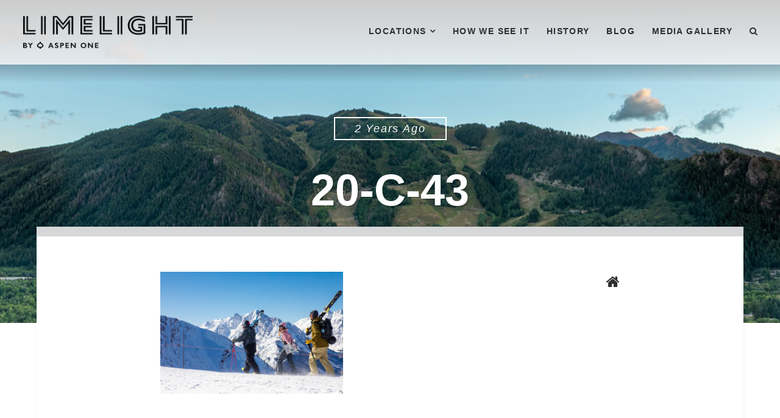

--- FILE ---
content_type: text/html; charset=UTF-8
request_url: https://blog.limelighthotels.com/the-locals-guide-to-spring-skiing-at-aspen-highlands/20-c-43/
body_size: 10723
content:

<!DOCTYPE html>
<html class="no-js" lang="en-US">
<head>
	<meta charset="UTF-8" />
	<meta name="viewport" content="width=device-width" />
	<title>20-C-43 - The Limelight Hotel</title>
	<link rel="profile" href="http://gmpg.org/xfn/11" />
	<link rel="pingback" href="https://blog.limelighthotels.com/xmlrpc.php" />
	
	<meta name='robots' content='index, follow, max-image-preview:large, max-snippet:-1, max-video-preview:-1' />
	<style>img:is([sizes="auto" i], [sizes^="auto," i]) { contain-intrinsic-size: 3000px 1500px }</style>
	
	<!-- This site is optimized with the Yoast SEO plugin v25.5 - https://yoast.com/wordpress/plugins/seo/ -->
	<link rel="canonical" href="https://blog.limelighthotels.com/the-locals-guide-to-spring-skiing-at-aspen-highlands/20-c-43/" />
	<meta property="og:locale" content="en_US" />
	<meta property="og:type" content="article" />
	<meta property="og:title" content="20-C-43 - The Limelight Hotel" />
	<meta property="og:url" content="https://blog.limelighthotels.com/the-locals-guide-to-spring-skiing-at-aspen-highlands/20-c-43/" />
	<meta property="og:site_name" content="The Limelight Hotel" />
	<meta property="og:image" content="https://blog.limelighthotels.com/the-locals-guide-to-spring-skiing-at-aspen-highlands/20-c-43" />
	<meta property="og:image:width" content="1" />
	<meta property="og:image:height" content="1" />
	<meta property="og:image:type" content="image/jpeg" />
	<script type="application/ld+json" class="yoast-schema-graph">{"@context":"https://schema.org","@graph":[{"@type":"WebPage","@id":"https://blog.limelighthotels.com/the-locals-guide-to-spring-skiing-at-aspen-highlands/20-c-43/","url":"https://blog.limelighthotels.com/the-locals-guide-to-spring-skiing-at-aspen-highlands/20-c-43/","name":"20-C-43 - The Limelight Hotel","isPartOf":{"@id":"https://blog.limelighthotels.com/#website"},"primaryImageOfPage":{"@id":"https://blog.limelighthotels.com/the-locals-guide-to-spring-skiing-at-aspen-highlands/20-c-43/#primaryimage"},"image":{"@id":"https://blog.limelighthotels.com/the-locals-guide-to-spring-skiing-at-aspen-highlands/20-c-43/#primaryimage"},"thumbnailUrl":"https://s8174.pcdn.co/wp-content/uploads/2024/03/20-C-43-scaled.jpg","datePublished":"2024-03-19T21:42:56+00:00","breadcrumb":{"@id":"https://blog.limelighthotels.com/the-locals-guide-to-spring-skiing-at-aspen-highlands/20-c-43/#breadcrumb"},"inLanguage":"en-US","potentialAction":[{"@type":"ReadAction","target":["https://blog.limelighthotels.com/the-locals-guide-to-spring-skiing-at-aspen-highlands/20-c-43/"]}]},{"@type":"ImageObject","inLanguage":"en-US","@id":"https://blog.limelighthotels.com/the-locals-guide-to-spring-skiing-at-aspen-highlands/20-c-43/#primaryimage","url":"https://s8174.pcdn.co/wp-content/uploads/2024/03/20-C-43-scaled.jpg","contentUrl":"https://s8174.pcdn.co/wp-content/uploads/2024/03/20-C-43-scaled.jpg","width":2560,"height":1707},{"@type":"BreadcrumbList","@id":"https://blog.limelighthotels.com/the-locals-guide-to-spring-skiing-at-aspen-highlands/20-c-43/#breadcrumb","itemListElement":[{"@type":"ListItem","position":1,"name":"Home","item":"https://blog.limelighthotels.com/"},{"@type":"ListItem","position":2,"name":"The Local’s Guide to Spring Skiing at Aspen Highlands","item":"https://blog.limelighthotels.com/the-locals-guide-to-spring-skiing-at-aspen-highlands/"},{"@type":"ListItem","position":3,"name":"20-C-43"}]},{"@type":"WebSite","@id":"https://blog.limelighthotels.com/#website","url":"https://blog.limelighthotels.com/","name":"The Limelight Hotel","description":"Lighten Up","publisher":{"@id":"https://blog.limelighthotels.com/#organization"},"potentialAction":[{"@type":"SearchAction","target":{"@type":"EntryPoint","urlTemplate":"https://blog.limelighthotels.com/?s={search_term_string}"},"query-input":{"@type":"PropertyValueSpecification","valueRequired":true,"valueName":"search_term_string"}}],"inLanguage":"en-US"},{"@type":"Organization","@id":"https://blog.limelighthotels.com/#organization","name":"The Limelight Hotel","url":"https://blog.limelighthotels.com/","logo":{"@type":"ImageObject","inLanguage":"en-US","@id":"https://blog.limelighthotels.com/#/schema/logo/image/","url":"https://s8174.pcdn.co/wp-content/uploads/2018/07/limelight-logo.png","contentUrl":"https://s8174.pcdn.co/wp-content/uploads/2018/07/limelight-logo.png","width":194,"height":70,"caption":"The Limelight Hotel"},"image":{"@id":"https://blog.limelighthotels.com/#/schema/logo/image/"}}]}</script>
	<!-- / Yoast SEO plugin. -->


<link rel='dns-prefetch' href='//fonts.googleapis.com' />
<link rel="alternate" type="application/rss+xml" title="The Limelight Hotel &raquo; Feed" href="https://blog.limelighthotels.com/feed/" />
<link rel="alternate" type="application/rss+xml" title="The Limelight Hotel &raquo; Comments Feed" href="https://blog.limelighthotels.com/comments/feed/" />

<!-- All in One Webmaster plugin by Crunchify.com --><meta name="google-site-verification" content="LvP_xe9867k_1Zas-Z5nzGbHlNVWBJffSQbcxXutFvc" /> 
<!-- /All in One Webmaster plugin -->

<link rel="alternate" type="application/rss+xml" title="The Limelight Hotel &raquo; 20-C-43 Comments Feed" href="https://blog.limelighthotels.com/the-locals-guide-to-spring-skiing-at-aspen-highlands/20-c-43/feed/" />
<script type="text/javascript">
/* <![CDATA[ */
window._wpemojiSettings = {"baseUrl":"https:\/\/s.w.org\/images\/core\/emoji\/16.0.1\/72x72\/","ext":".png","svgUrl":"https:\/\/s.w.org\/images\/core\/emoji\/16.0.1\/svg\/","svgExt":".svg","source":{"concatemoji":"https:\/\/s8174.pcdn.co\/wp-includes\/js\/wp-emoji-release.min.js?ver=6.8.3"}};
/*! This file is auto-generated */
!function(s,n){var o,i,e;function c(e){try{var t={supportTests:e,timestamp:(new Date).valueOf()};sessionStorage.setItem(o,JSON.stringify(t))}catch(e){}}function p(e,t,n){e.clearRect(0,0,e.canvas.width,e.canvas.height),e.fillText(t,0,0);var t=new Uint32Array(e.getImageData(0,0,e.canvas.width,e.canvas.height).data),a=(e.clearRect(0,0,e.canvas.width,e.canvas.height),e.fillText(n,0,0),new Uint32Array(e.getImageData(0,0,e.canvas.width,e.canvas.height).data));return t.every(function(e,t){return e===a[t]})}function u(e,t){e.clearRect(0,0,e.canvas.width,e.canvas.height),e.fillText(t,0,0);for(var n=e.getImageData(16,16,1,1),a=0;a<n.data.length;a++)if(0!==n.data[a])return!1;return!0}function f(e,t,n,a){switch(t){case"flag":return n(e,"\ud83c\udff3\ufe0f\u200d\u26a7\ufe0f","\ud83c\udff3\ufe0f\u200b\u26a7\ufe0f")?!1:!n(e,"\ud83c\udde8\ud83c\uddf6","\ud83c\udde8\u200b\ud83c\uddf6")&&!n(e,"\ud83c\udff4\udb40\udc67\udb40\udc62\udb40\udc65\udb40\udc6e\udb40\udc67\udb40\udc7f","\ud83c\udff4\u200b\udb40\udc67\u200b\udb40\udc62\u200b\udb40\udc65\u200b\udb40\udc6e\u200b\udb40\udc67\u200b\udb40\udc7f");case"emoji":return!a(e,"\ud83e\udedf")}return!1}function g(e,t,n,a){var r="undefined"!=typeof WorkerGlobalScope&&self instanceof WorkerGlobalScope?new OffscreenCanvas(300,150):s.createElement("canvas"),o=r.getContext("2d",{willReadFrequently:!0}),i=(o.textBaseline="top",o.font="600 32px Arial",{});return e.forEach(function(e){i[e]=t(o,e,n,a)}),i}function t(e){var t=s.createElement("script");t.src=e,t.defer=!0,s.head.appendChild(t)}"undefined"!=typeof Promise&&(o="wpEmojiSettingsSupports",i=["flag","emoji"],n.supports={everything:!0,everythingExceptFlag:!0},e=new Promise(function(e){s.addEventListener("DOMContentLoaded",e,{once:!0})}),new Promise(function(t){var n=function(){try{var e=JSON.parse(sessionStorage.getItem(o));if("object"==typeof e&&"number"==typeof e.timestamp&&(new Date).valueOf()<e.timestamp+604800&&"object"==typeof e.supportTests)return e.supportTests}catch(e){}return null}();if(!n){if("undefined"!=typeof Worker&&"undefined"!=typeof OffscreenCanvas&&"undefined"!=typeof URL&&URL.createObjectURL&&"undefined"!=typeof Blob)try{var e="postMessage("+g.toString()+"("+[JSON.stringify(i),f.toString(),p.toString(),u.toString()].join(",")+"));",a=new Blob([e],{type:"text/javascript"}),r=new Worker(URL.createObjectURL(a),{name:"wpTestEmojiSupports"});return void(r.onmessage=function(e){c(n=e.data),r.terminate(),t(n)})}catch(e){}c(n=g(i,f,p,u))}t(n)}).then(function(e){for(var t in e)n.supports[t]=e[t],n.supports.everything=n.supports.everything&&n.supports[t],"flag"!==t&&(n.supports.everythingExceptFlag=n.supports.everythingExceptFlag&&n.supports[t]);n.supports.everythingExceptFlag=n.supports.everythingExceptFlag&&!n.supports.flag,n.DOMReady=!1,n.readyCallback=function(){n.DOMReady=!0}}).then(function(){return e}).then(function(){var e;n.supports.everything||(n.readyCallback(),(e=n.source||{}).concatemoji?t(e.concatemoji):e.wpemoji&&e.twemoji&&(t(e.twemoji),t(e.wpemoji)))}))}((window,document),window._wpemojiSettings);
/* ]]> */
</script>
<style id='wp-emoji-styles-inline-css' type='text/css'>

	img.wp-smiley, img.emoji {
		display: inline !important;
		border: none !important;
		box-shadow: none !important;
		height: 1em !important;
		width: 1em !important;
		margin: 0 0.07em !important;
		vertical-align: -0.1em !important;
		background: none !important;
		padding: 0 !important;
	}
</style>
<link rel='stylesheet' id='wp-block-library-css' href='https://s8174.pcdn.co/wp-includes/css/dist/block-library/style.min.css?ver=6.8.3' type='text/css' media='all' />
<style id='classic-theme-styles-inline-css' type='text/css'>
/*! This file is auto-generated */
.wp-block-button__link{color:#fff;background-color:#32373c;border-radius:9999px;box-shadow:none;text-decoration:none;padding:calc(.667em + 2px) calc(1.333em + 2px);font-size:1.125em}.wp-block-file__button{background:#32373c;color:#fff;text-decoration:none}
</style>
<style id='global-styles-inline-css' type='text/css'>
:root{--wp--preset--aspect-ratio--square: 1;--wp--preset--aspect-ratio--4-3: 4/3;--wp--preset--aspect-ratio--3-4: 3/4;--wp--preset--aspect-ratio--3-2: 3/2;--wp--preset--aspect-ratio--2-3: 2/3;--wp--preset--aspect-ratio--16-9: 16/9;--wp--preset--aspect-ratio--9-16: 9/16;--wp--preset--color--black: #000000;--wp--preset--color--cyan-bluish-gray: #abb8c3;--wp--preset--color--white: #ffffff;--wp--preset--color--pale-pink: #f78da7;--wp--preset--color--vivid-red: #cf2e2e;--wp--preset--color--luminous-vivid-orange: #ff6900;--wp--preset--color--luminous-vivid-amber: #fcb900;--wp--preset--color--light-green-cyan: #7bdcb5;--wp--preset--color--vivid-green-cyan: #00d084;--wp--preset--color--pale-cyan-blue: #8ed1fc;--wp--preset--color--vivid-cyan-blue: #0693e3;--wp--preset--color--vivid-purple: #9b51e0;--wp--preset--gradient--vivid-cyan-blue-to-vivid-purple: linear-gradient(135deg,rgba(6,147,227,1) 0%,rgb(155,81,224) 100%);--wp--preset--gradient--light-green-cyan-to-vivid-green-cyan: linear-gradient(135deg,rgb(122,220,180) 0%,rgb(0,208,130) 100%);--wp--preset--gradient--luminous-vivid-amber-to-luminous-vivid-orange: linear-gradient(135deg,rgba(252,185,0,1) 0%,rgba(255,105,0,1) 100%);--wp--preset--gradient--luminous-vivid-orange-to-vivid-red: linear-gradient(135deg,rgba(255,105,0,1) 0%,rgb(207,46,46) 100%);--wp--preset--gradient--very-light-gray-to-cyan-bluish-gray: linear-gradient(135deg,rgb(238,238,238) 0%,rgb(169,184,195) 100%);--wp--preset--gradient--cool-to-warm-spectrum: linear-gradient(135deg,rgb(74,234,220) 0%,rgb(151,120,209) 20%,rgb(207,42,186) 40%,rgb(238,44,130) 60%,rgb(251,105,98) 80%,rgb(254,248,76) 100%);--wp--preset--gradient--blush-light-purple: linear-gradient(135deg,rgb(255,206,236) 0%,rgb(152,150,240) 100%);--wp--preset--gradient--blush-bordeaux: linear-gradient(135deg,rgb(254,205,165) 0%,rgb(254,45,45) 50%,rgb(107,0,62) 100%);--wp--preset--gradient--luminous-dusk: linear-gradient(135deg,rgb(255,203,112) 0%,rgb(199,81,192) 50%,rgb(65,88,208) 100%);--wp--preset--gradient--pale-ocean: linear-gradient(135deg,rgb(255,245,203) 0%,rgb(182,227,212) 50%,rgb(51,167,181) 100%);--wp--preset--gradient--electric-grass: linear-gradient(135deg,rgb(202,248,128) 0%,rgb(113,206,126) 100%);--wp--preset--gradient--midnight: linear-gradient(135deg,rgb(2,3,129) 0%,rgb(40,116,252) 100%);--wp--preset--font-size--small: 13px;--wp--preset--font-size--medium: 20px;--wp--preset--font-size--large: 36px;--wp--preset--font-size--x-large: 42px;--wp--preset--spacing--20: 0.44rem;--wp--preset--spacing--30: 0.67rem;--wp--preset--spacing--40: 1rem;--wp--preset--spacing--50: 1.5rem;--wp--preset--spacing--60: 2.25rem;--wp--preset--spacing--70: 3.38rem;--wp--preset--spacing--80: 5.06rem;--wp--preset--shadow--natural: 6px 6px 9px rgba(0, 0, 0, 0.2);--wp--preset--shadow--deep: 12px 12px 50px rgba(0, 0, 0, 0.4);--wp--preset--shadow--sharp: 6px 6px 0px rgba(0, 0, 0, 0.2);--wp--preset--shadow--outlined: 6px 6px 0px -3px rgba(255, 255, 255, 1), 6px 6px rgba(0, 0, 0, 1);--wp--preset--shadow--crisp: 6px 6px 0px rgba(0, 0, 0, 1);}:where(.is-layout-flex){gap: 0.5em;}:where(.is-layout-grid){gap: 0.5em;}body .is-layout-flex{display: flex;}.is-layout-flex{flex-wrap: wrap;align-items: center;}.is-layout-flex > :is(*, div){margin: 0;}body .is-layout-grid{display: grid;}.is-layout-grid > :is(*, div){margin: 0;}:where(.wp-block-columns.is-layout-flex){gap: 2em;}:where(.wp-block-columns.is-layout-grid){gap: 2em;}:where(.wp-block-post-template.is-layout-flex){gap: 1.25em;}:where(.wp-block-post-template.is-layout-grid){gap: 1.25em;}.has-black-color{color: var(--wp--preset--color--black) !important;}.has-cyan-bluish-gray-color{color: var(--wp--preset--color--cyan-bluish-gray) !important;}.has-white-color{color: var(--wp--preset--color--white) !important;}.has-pale-pink-color{color: var(--wp--preset--color--pale-pink) !important;}.has-vivid-red-color{color: var(--wp--preset--color--vivid-red) !important;}.has-luminous-vivid-orange-color{color: var(--wp--preset--color--luminous-vivid-orange) !important;}.has-luminous-vivid-amber-color{color: var(--wp--preset--color--luminous-vivid-amber) !important;}.has-light-green-cyan-color{color: var(--wp--preset--color--light-green-cyan) !important;}.has-vivid-green-cyan-color{color: var(--wp--preset--color--vivid-green-cyan) !important;}.has-pale-cyan-blue-color{color: var(--wp--preset--color--pale-cyan-blue) !important;}.has-vivid-cyan-blue-color{color: var(--wp--preset--color--vivid-cyan-blue) !important;}.has-vivid-purple-color{color: var(--wp--preset--color--vivid-purple) !important;}.has-black-background-color{background-color: var(--wp--preset--color--black) !important;}.has-cyan-bluish-gray-background-color{background-color: var(--wp--preset--color--cyan-bluish-gray) !important;}.has-white-background-color{background-color: var(--wp--preset--color--white) !important;}.has-pale-pink-background-color{background-color: var(--wp--preset--color--pale-pink) !important;}.has-vivid-red-background-color{background-color: var(--wp--preset--color--vivid-red) !important;}.has-luminous-vivid-orange-background-color{background-color: var(--wp--preset--color--luminous-vivid-orange) !important;}.has-luminous-vivid-amber-background-color{background-color: var(--wp--preset--color--luminous-vivid-amber) !important;}.has-light-green-cyan-background-color{background-color: var(--wp--preset--color--light-green-cyan) !important;}.has-vivid-green-cyan-background-color{background-color: var(--wp--preset--color--vivid-green-cyan) !important;}.has-pale-cyan-blue-background-color{background-color: var(--wp--preset--color--pale-cyan-blue) !important;}.has-vivid-cyan-blue-background-color{background-color: var(--wp--preset--color--vivid-cyan-blue) !important;}.has-vivid-purple-background-color{background-color: var(--wp--preset--color--vivid-purple) !important;}.has-black-border-color{border-color: var(--wp--preset--color--black) !important;}.has-cyan-bluish-gray-border-color{border-color: var(--wp--preset--color--cyan-bluish-gray) !important;}.has-white-border-color{border-color: var(--wp--preset--color--white) !important;}.has-pale-pink-border-color{border-color: var(--wp--preset--color--pale-pink) !important;}.has-vivid-red-border-color{border-color: var(--wp--preset--color--vivid-red) !important;}.has-luminous-vivid-orange-border-color{border-color: var(--wp--preset--color--luminous-vivid-orange) !important;}.has-luminous-vivid-amber-border-color{border-color: var(--wp--preset--color--luminous-vivid-amber) !important;}.has-light-green-cyan-border-color{border-color: var(--wp--preset--color--light-green-cyan) !important;}.has-vivid-green-cyan-border-color{border-color: var(--wp--preset--color--vivid-green-cyan) !important;}.has-pale-cyan-blue-border-color{border-color: var(--wp--preset--color--pale-cyan-blue) !important;}.has-vivid-cyan-blue-border-color{border-color: var(--wp--preset--color--vivid-cyan-blue) !important;}.has-vivid-purple-border-color{border-color: var(--wp--preset--color--vivid-purple) !important;}.has-vivid-cyan-blue-to-vivid-purple-gradient-background{background: var(--wp--preset--gradient--vivid-cyan-blue-to-vivid-purple) !important;}.has-light-green-cyan-to-vivid-green-cyan-gradient-background{background: var(--wp--preset--gradient--light-green-cyan-to-vivid-green-cyan) !important;}.has-luminous-vivid-amber-to-luminous-vivid-orange-gradient-background{background: var(--wp--preset--gradient--luminous-vivid-amber-to-luminous-vivid-orange) !important;}.has-luminous-vivid-orange-to-vivid-red-gradient-background{background: var(--wp--preset--gradient--luminous-vivid-orange-to-vivid-red) !important;}.has-very-light-gray-to-cyan-bluish-gray-gradient-background{background: var(--wp--preset--gradient--very-light-gray-to-cyan-bluish-gray) !important;}.has-cool-to-warm-spectrum-gradient-background{background: var(--wp--preset--gradient--cool-to-warm-spectrum) !important;}.has-blush-light-purple-gradient-background{background: var(--wp--preset--gradient--blush-light-purple) !important;}.has-blush-bordeaux-gradient-background{background: var(--wp--preset--gradient--blush-bordeaux) !important;}.has-luminous-dusk-gradient-background{background: var(--wp--preset--gradient--luminous-dusk) !important;}.has-pale-ocean-gradient-background{background: var(--wp--preset--gradient--pale-ocean) !important;}.has-electric-grass-gradient-background{background: var(--wp--preset--gradient--electric-grass) !important;}.has-midnight-gradient-background{background: var(--wp--preset--gradient--midnight) !important;}.has-small-font-size{font-size: var(--wp--preset--font-size--small) !important;}.has-medium-font-size{font-size: var(--wp--preset--font-size--medium) !important;}.has-large-font-size{font-size: var(--wp--preset--font-size--large) !important;}.has-x-large-font-size{font-size: var(--wp--preset--font-size--x-large) !important;}
:where(.wp-block-post-template.is-layout-flex){gap: 1.25em;}:where(.wp-block-post-template.is-layout-grid){gap: 1.25em;}
:where(.wp-block-columns.is-layout-flex){gap: 2em;}:where(.wp-block-columns.is-layout-grid){gap: 2em;}
:root :where(.wp-block-pullquote){font-size: 1.5em;line-height: 1.6;}
</style>
<link rel='stylesheet' id='hypha-style-css' href='https://s8174.pcdn.co/wp-content/themes/paradeigm/style.css?ver=6.8.3' type='text/css' media='all' />
<!--[if lte IE 9]>
<link rel='stylesheet' id='hypha-style-ie-css' href='https://s8174.pcdn.co/wp-content/themes/paradeigm/includes/css/ie.css?ver=6.8.3' type='text/css' media='all' />
<![endif]-->
<link rel='stylesheet' id='hypha-google-font-header-css' href='http://fonts.googleapis.com/css?family=Josefin+Sans:600,700' type='text/css' media='all' />
<link rel='stylesheet' id='hypha-google-font-body-css' href='http://fonts.googleapis.com/css?family=Merriweather:300italic,400,400italic,700' type='text/css' media='all' />
<link rel='stylesheet' id='hypha-fontawesome-css-css' href='https://s8174.pcdn.co/wp-content/themes/paradeigm/includes/fonts/fontawesome/font-awesome.min.css?ver=4.0.3' type='text/css' media='all' />
<link rel='stylesheet' id='hypha-flexslider-css-css' href='https://s8174.pcdn.co/wp-content/themes/paradeigm/includes/css/flexslider.css?ver=2.2' type='text/css' media='all' />
<script type="text/javascript" src="https://s8174.pcdn.co/wp-includes/js/jquery/jquery.min.js?ver=3.7.1" id="jquery-core-js"></script>
<script type="text/javascript" src="https://s8174.pcdn.co/wp-includes/js/jquery/jquery-migrate.min.js?ver=3.4.1" id="jquery-migrate-js"></script>
<script type="text/javascript" src="https://s8174.pcdn.co/wp-content/themes/paradeigm/includes/js/keyboard-image-navigation.js?ver=1.1" id="hypha-keyboard-image-navigation-js-js"></script>
<link rel="https://api.w.org/" href="https://blog.limelighthotels.com/wp-json/" /><link rel="alternate" title="JSON" type="application/json" href="https://blog.limelighthotels.com/wp-json/wp/v2/media/2174" /><link rel="EditURI" type="application/rsd+xml" title="RSD" href="https://blog.limelighthotels.com/xmlrpc.php?rsd" />
<meta name="generator" content="WordPress 6.8.3" />
<link rel='shortlink' href='https://blog.limelighthotels.com/?p=2174' />
<link rel="alternate" title="oEmbed (JSON)" type="application/json+oembed" href="https://blog.limelighthotels.com/wp-json/oembed/1.0/embed?url=https%3A%2F%2Fblog.limelighthotels.com%2Fthe-locals-guide-to-spring-skiing-at-aspen-highlands%2F20-c-43%2F" />
<link rel="alternate" title="oEmbed (XML)" type="text/xml+oembed" href="https://blog.limelighthotels.com/wp-json/oembed/1.0/embed?url=https%3A%2F%2Fblog.limelighthotels.com%2Fthe-locals-guide-to-spring-skiing-at-aspen-highlands%2F20-c-43%2F&#038;format=xml" />
<script>document.documentElement.className = document.documentElement.className.replace("no-js","js");</script>
<link rel="shortcut icon" href="https://s8174.pcdn.co/wp-content/themes/paradeigm/includes/images/favicon.png" />
<style type="text/css">a, blockquote:before, #commentform .required, #sidebar-widgets .widget ul li:hover:before, #footer-widgets .widget ul li:hover:before, #footer-widgets a:hover, #footer-widgets .widget ul li:before, #content .post-entry .entry-title a:hover {color: #2e2d2e;}button, input[type="submit"], input[type="button"], input[type="reset"], pre:before, #read-progress, .page-links a, #comment-nav-below a, .post-format-icon a, .entry-meta .post-categories a, .tagcloud a, #wp-calendar tr th {background: #2e2d2e;}#main, .main-navigation ul ul, .main-small-navigation .sub-menu, .site-footer-inside, #content .post-entry, .menu-search, #sidebar-widgets {border-top-color: #2e2d2e;}.main-navigation ul ul:before {border-bottom-color: #2e2d2e;}.entry-meta ul li a {border-color: #2e2d2e;}</style>
	<style type="text/css">
			.site-title,
		.site-description {
			position: absolute;
			clip: rect(1px, 1px, 1px, 1px);
		}
		</style>
	<style type="text/css" id="custom-background-css">
body.custom-background { background-color: #ffffff; }
</style>
	<link rel="icon" href="https://s8174.pcdn.co/wp-content/uploads/2023/05/cropped-LL_IG_ProfileImages_Hotels-32x32.png" sizes="32x32" />
<link rel="icon" href="https://s8174.pcdn.co/wp-content/uploads/2023/05/cropped-LL_IG_ProfileImages_Hotels-192x192.png" sizes="192x192" />
<link rel="apple-touch-icon" href="https://s8174.pcdn.co/wp-content/uploads/2023/05/cropped-LL_IG_ProfileImages_Hotels-180x180.png" />
<meta name="msapplication-TileImage" content="https://s8174.pcdn.co/wp-content/uploads/2023/05/cropped-LL_IG_ProfileImages_Hotels-270x270.png" />
		<style type="text/css" id="wp-custom-css">
			.headcap-inside {
	background-color: rgba(255, 255, 255, 0.8);
	max-width: 100%;
}

.main-navigation a {
	color: #2E2D2E;
}

.main-navigation a:hover {
	color: #6B6A6B !important;
}
.main-navigation a:active {
	color: #6B6A6B !important;
}

.main-navigation ul ul {
	background-color: #D6D7D8;
	color: #2E2D2E;
	border-top: #2E2D2E;
}

#content .post-entry {
	border-color: #D6D7D8 !important;
	border-style: solid;
  border-width: 5px 0px 0px 0px;
}

#main, .main-navigation ul ul, .main-small-navigation .sub-menu, .site-footer-inside, #content .post-entry, .menu-search, #sidebar-widgets {
	border-top-color: #D6D7D8 !important;
}		</style>
		</head>

<body class="attachment wp-singular attachment-template-default single single-attachment postid-2174 attachmentid-2174 attachment-jpeg custom-background wp-theme-paradeigm">

<div id="page">

	<header id="masthead" class="site-header" role="banner">
	
		<div class="headcap clearfix">
			<div class="headcap-inside clearfix">
				<div class="navigation-wrap clearfix">
				
					<div class="hgroup">
									   				<h1 class="logo-image">
								<a href="https://blog.limelighthotels.com/">
									<img class="site-logo" src="https://s8174.pcdn.co/wp-content/uploads/2024/07/Limelight_Lockup_Large_CMYK_OwnershipLockup_Black.png" width="1200" height="233" alt="The Limelight Hotel" />									<span class="site-title">The Limelight Hotel</span>
								</a>
							</h1>
											</div><!-- .hgroup -->
		
					<nav role="navigation" class="site-navigation main-navigation clearfix">
						<h1 class="assistive-text"><i class="fa fa-bars"></i> Menu</h1>
						<div class="assistive-text skip-link"><a href="#content">Skip to content</a></div>
						<div class="menu-primary-container">
								<ul id="menu-primary" class="menu clearfix"><li id="menu-item-1874" class="menu-item menu-item-type-custom menu-item-object-custom menu-item-has-children menu-item-1874"><a href="#">LOCATIONS</a>
<ul class="sub-menu">
	<li id="menu-item-2077" class="menu-item menu-item-type-custom menu-item-object-custom menu-item-2077"><a href="https://www.limelighthotels.com/denver">DENVER</a></li>
	<li id="menu-item-1875" class="menu-item menu-item-type-custom menu-item-object-custom menu-item-1875"><a target="_blank" href="https://www.limelighthotels.com/aspen">ASPEN</a></li>
	<li id="menu-item-1877" class="menu-item menu-item-type-custom menu-item-object-custom menu-item-1877"><a target="_blank" href="https://www.limelighthotels.com/snowmass">SNOWMASS</a></li>
	<li id="menu-item-1876" class="menu-item menu-item-type-custom menu-item-object-custom menu-item-1876"><a target="_blank" href="https://www.limelighthotels.com/ketchum">KETCHUM</a></li>
</ul>
</li>
<li id="menu-item-799" class="menu-item menu-item-type-custom menu-item-object-custom menu-item-799"><a href="https://www.limelighthotels.com/how-we-see-it">HOW WE SEE IT</a></li>
<li id="menu-item-800" class="menu-item menu-item-type-custom menu-item-object-custom menu-item-800"><a href="https://www.limelighthotels.com/history">HISTORY</a></li>
<li id="menu-item-801" class="menu-item menu-item-type-custom menu-item-object-custom menu-item-801"><a href="/">BLOG</a></li>
<li id="menu-item-802" class="menu-item menu-item-type-custom menu-item-object-custom menu-item-802"><a href="https://www.limelighthotels.com/media-gallery">MEDIA GALLERY</a></li>

									<li class="main-menu-search">
										<a class="menu-search-toggle" href="#">
											<i class="fa fa-search"></i><i class="fa fa-times"></i>
										</a>
										<div class="menu-search">
											<form method="get" action="https://blog.limelighthotels.com/" role="search">
												<label class="assistive-text">Search</label>
												<input type="text" id="menu-search-input" class="field header-search-input" name="s" value="" placeholder="Type here and press enter" />
											</form>
										</div><!-- .menu-search -->
									</li>
								</ul></div>					</nav><!-- .site-navigation -->
					
				</div><!-- .navigation-wrap -->
			</div><!-- .headcap-inside -->
		</div><!-- .headcap -->
	
		<div class="site-header-inside">
			
	<div class="headband">
	
		<div class="hero-header">
			<span class="hero-span">2 years ago</span><h1 class="hero-title">20-C-43</h1><!-- .hero-title -->				<!-- <ul class="hero-meta byline">
					<li class="avatar">
						<img alt='' src='https://secure.gravatar.com/avatar/150b611d8bf2adc71e1507e22db449c7ae188717da7001ee4522204fd5d421ad?s=100&#038;d=mm&#038;r=g' srcset='https://secure.gravatar.com/avatar/150b611d8bf2adc71e1507e22db449c7ae188717da7001ee4522204fd5d421ad?s=200&#038;d=mm&#038;r=g 2x' class='avatar avatar-100 photo' height='100' width='100' decoding='async'/>					</li>
					<li class="author">
						By <a href="https://blog.limelighthotels.com/author/jaldrich/">Julia Aldrich</a>					</li>
									</ul> --><!-- .hero-meta -->
						
		</div><!-- .hero-header -->
	
	</div><!-- .headband -->

		</div><!-- .site-header-inside -->
		
		<div class="header-image animated fadeIn" style="background-image: url('https://s8174.pcdn.co/wp-content/uploads/2024/07/LLH_Blog_Summer24.jpg');">
		</div><!-- .header-image -->
		
	</header><!-- #masthead .site-header -->
	
	<div class="main-wrapper">
		<div id="main" class="site-main clearfix">
			<div id="primary" class="content-area clearfix">
				<div id="content" class="site-content clearfix" role="main">
					<div id="main-content" class="site-content-inside clearfix">

							<article id="post-2174" class="post-2174 attachment type-attachment status-inherit hentry" data-postid="2174" style="border-color:#df6a3e">

	
		
	<div class="entry-container">
		<div class="entry-header">	
						
			<a href="/"><i class="fa fa-home single-back"></i></a>			<div class="entry-meta clearfix">Uncategorized</div>		</div><!-- .entry-header -->
	
		<div class="entry-content">
			<p class="attachment"><a href='https://s8174.pcdn.co/wp-content/uploads/2024/03/20-C-43-scaled.jpg'><img fetchpriority="high" decoding="async" width="300" height="200" src="https://s8174.pcdn.co/wp-content/uploads/2024/03/20-C-43-300x200.jpg" class="attachment-medium size-medium" alt="" srcset="https://s8174.pcdn.co/wp-content/uploads/2024/03/20-C-43-300x200.jpg 300w, https://s8174.pcdn.co/wp-content/uploads/2024/03/20-C-43-1024x683.jpg 1024w, https://s8174.pcdn.co/wp-content/uploads/2024/03/20-C-43-768x512.jpg 768w, https://s8174.pcdn.co/wp-content/uploads/2024/03/20-C-43-1536x1024.jpg 1536w, https://s8174.pcdn.co/wp-content/uploads/2024/03/20-C-43-2048x1365.jpg 2048w, https://s8174.pcdn.co/wp-content/uploads/2024/03/20-C-43-500x333.jpg 500w" sizes="(max-width: 300px) 100vw, 300px" /></a></p>
		</div><!-- .entry-content -->
		
		<div class="entry-footer">
					</div><!-- .entry-footer -->
	</div><!-- .entry-container -->
	
</article><!-- #post-2174 -->					
						<div class="main-content-inside clearfix">
							
							<div id="post-tabs" class="clearfix">
								<ul class="post-tab-nav">
																			<li><a href="#tab-1"><i class="fa fa-comment"></i> <span>Comments</span></a></li>
																	<li><a href="#tab-2"><i class="fa fa-user"></i> <span>Author</span></a></li>
									<!-- <li><a href="#tab-3"><i class="fa fa-list-ul"></i> <span>Details</span></a></li> -->
								</ul><!-- .post-tab-nav -->
								
																	<div id="tab-1" class="comments-section post-tab clearfix">
										
<div id="comments">
	<div class="comments-inside">
	
				
				
		
		
			<div id="respond" class="comment-respond">
		<h3 id="reply-title" class="comment-reply-title">Leave a Reply <small><a rel="nofollow" id="cancel-comment-reply-link" href="/the-locals-guide-to-spring-skiing-at-aspen-highlands/20-c-43/#respond" style="display:none;">Cancel reply</a></small></h3><form action="https://blog.limelighthotels.com/wp-comments-post.php" method="post" id="commentform" class="comment-form"><p class="comment-notes"><span id="email-notes">Your email address will not be published.</span> <span class="required-field-message">Required fields are marked <span class="required">*</span></span></p><p class="comment-form-comment"><label for="comment">Comment <span class="required">*</span></label> <textarea id="comment" name="comment" cols="45" rows="8" maxlength="65525" required="required"></textarea></p><p class="comment-form-author"><label for="author">Name <span class="required">*</span></label> <input id="author" name="author" type="text" value="" size="30" maxlength="245" autocomplete="name" required="required" /></p>
<p class="comment-form-email"><label for="email">Email <span class="required">*</span></label> <input id="email" name="email" type="text" value="" size="30" maxlength="100" aria-describedby="email-notes" autocomplete="email" required="required" /></p>
<p class="comment-form-url"><label for="url">Website</label> <input id="url" name="url" type="text" value="" size="30" maxlength="200" autocomplete="url" /></p>
<p class="comment-form-cookies-consent"><input id="wp-comment-cookies-consent" name="wp-comment-cookies-consent" type="checkbox" value="yes" /> <label for="wp-comment-cookies-consent">Save my name, email, and website in this browser for the next time I comment.</label></p>
<p class="form-submit"><input name="submit" type="submit" id="submit" class="submit" value="Post Comment" /> <input type='hidden' name='comment_post_ID' value='2174' id='comment_post_ID' />
<input type='hidden' name='comment_parent' id='comment_parent' value='0' />
</p><p style="display: none;"><input type="hidden" id="akismet_comment_nonce" name="akismet_comment_nonce" value="e248d95fb6" /></p><p style="display: none !important;" class="akismet-fields-container" data-prefix="ak_"><label>&#916;<textarea name="ak_hp_textarea" cols="45" rows="8" maxlength="100"></textarea></label><input type="hidden" id="ak_js_1" name="ak_js" value="150"/><script>document.getElementById( "ak_js_1" ).setAttribute( "value", ( new Date() ).getTime() );</script></p></form>	</div><!-- #respond -->
			
	</div><!-- .comments-inside -->
</div><!-- #comments -->									</div><!-- comments-section -->
								
								<div id="tab-2" class="author-section post-tab clearfix h-time">
									
	
<div id="author-info">

	<div id="author-avatar">
		<a class="author-archive" href="https://blog.limelighthotels.com/author/jaldrich/">
			<img alt='' src='https://secure.gravatar.com/avatar/150b611d8bf2adc71e1507e22db449c7ae188717da7001ee4522204fd5d421ad?s=100&#038;d=mm&#038;r=g' srcset='https://secure.gravatar.com/avatar/150b611d8bf2adc71e1507e22db449c7ae188717da7001ee4522204fd5d421ad?s=200&#038;d=mm&#038;r=g 2x' class='avatar avatar-100 photo' height='100' width='100' loading='lazy' decoding='async'/>		</a>
	</div><!-- .author-avatar -->
				
	<div class="author-profile">
		<h2 class="author-title tab-title">About Julia Aldrich</h2>
		
						
					
	</div><!-- .author-profile -->
		
</div><!-- author-info -->
	
								</div><!-- author-section -->
								
<!-- 								<div id="tab-3" class="meta-section post-tab clearfix">
									<div id="meta-info">
										<ul class="meta-list">
											<li class="author"><a href="https://blog.limelighthotels.com/author/jaldrich/" title="Posts by Julia Aldrich" rel="author">Julia Aldrich</a></li>
											<li class="time">2 years ago</li>
											<li class="category">Uncategorized</li>
																					</ul>
									</div>
								</div> --><!-- meta-section-->
							</div><!-- #post-tabs -->
							
						</div><!-- .main-content-inside -->
					
					</div><!-- #main-content -->
					
						
	<nav role="navigation" id="entry-pagination" class="site-navigation post-navigation clearfix">
		<h1 class="assistive-text">Post Navigation</h1>

		<div class="nav-previous"><div class="pagination-arrow prev"><i class="fa fa-chevron-left"></i></div><div class="text"><a href="https://blog.limelighthotels.com/the-locals-guide-to-spring-skiing-at-aspen-highlands/" rel="prev"><span class="meta-nav">Previous Post</span> The Local’s Guide to Spring Skiing at  Aspen Highlands</a></div></div>
	</nav><!-- #entry-pagination -->
						
				</div><!-- #content  -->
			</div><!-- #primary -->
			
			<div id="related-posts" class="featured-content clearfix"><h3>You Might Also Like</h3><div class="category-related-posts-slider featured-content-slider show-nav flexslider"><ul class="category-related-posts-list featured-content-list slides"><li><figure>
								<a class="featured-image" href="https://blog.limelighthotels.com/wildflowers-in-aspen-and-snowmass/" title="Permalink to Wildflowers in Aspen and Snowmass" rel="bookmark">
									<div class="featured-info">
										<div class="info-wrapper">
											<span class="time-stamp h5">2 years ago<span class="sep"></span>3 Min Read</span>
											<h2 class="h4">Wildflowers in Aspen and Snowmass</h2>
										</div>
									</div>
								<img width="500" height="500" src="https://s8174.pcdn.co/wp-content/uploads/2024/06/FT-500x500.jpg" class="attachment-square-thumb size-square-thumb wp-post-image" alt="" decoding="async" loading="lazy" srcset="https://s8174.pcdn.co/wp-content/uploads/2024/06/FT-500x500.jpg 500w, https://s8174.pcdn.co/wp-content/uploads/2024/06/FT-150x150.jpg 150w" sizes="auto, (max-width: 500px) 100vw, 500px" />
								</a>
							</figure></li><li><figure>
								<a class="featured-image" href="https://blog.limelighthotels.com/the-locals-guide-to-spring-skiing-at-aspen-highlands/" title="Permalink to The Local’s Guide to Spring Skiing at  Aspen Highlands" rel="bookmark">
									<div class="featured-info">
										<div class="info-wrapper">
											<span class="time-stamp h5">2 years ago<span class="sep"></span>4 Min Read</span>
											<h2 class="h4">The Local’s Guide to Spring Skiing at  Aspen Highlands</h2>
										</div>
									</div>
								<img width="500" height="500" src="https://s8174.pcdn.co/wp-content/uploads/2024/03/20-C-43-500x500.jpg" class="attachment-square-thumb size-square-thumb wp-post-image" alt="" decoding="async" loading="lazy" srcset="https://s8174.pcdn.co/wp-content/uploads/2024/03/20-C-43-500x500.jpg 500w, https://s8174.pcdn.co/wp-content/uploads/2024/03/20-C-43-150x150.jpg 150w" sizes="auto, (max-width: 500px) 100vw, 500px" />
								</a>
							</figure></li><li><figure>
								<a class="featured-image" href="https://blog.limelighthotels.com/world-bartender-day/" title="Permalink to World Bartender Day " rel="bookmark">
									<div class="featured-info">
										<div class="info-wrapper">
											<span class="time-stamp h5">2 years ago<span class="sep"></span>2 Min Read</span>
											<h2 class="h4">World Bartender Day </h2>
										</div>
									</div>
								<img width="500" height="500" src="https://s8174.pcdn.co/wp-content/uploads/2024/02/WEB_LOWRES_lls_food_193-500x500.jpg" class="attachment-square-thumb size-square-thumb wp-post-image" alt="" decoding="async" loading="lazy" srcset="https://s8174.pcdn.co/wp-content/uploads/2024/02/WEB_LOWRES_lls_food_193-500x500.jpg 500w, https://s8174.pcdn.co/wp-content/uploads/2024/02/WEB_LOWRES_lls_food_193-150x150.jpg 150w" sizes="auto, (max-width: 500px) 100vw, 500px" />
								</a>
							</figure></li><li><figure>
								<a class="featured-image" href="https://blog.limelighthotels.com/advice-for-girls-at-limelight-aspen/" title="Permalink to Advice for Girls at Limelight Aspen" rel="bookmark">
									<div class="featured-info">
										<div class="info-wrapper">
											<span class="time-stamp h5">2 years ago<span class="sep"></span>1 Min Read</span>
											<h2 class="h4">Advice for Girls at Limelight Aspen</h2>
										</div>
									</div>
								<img width="500" height="500" src="https://s8174.pcdn.co/wp-content/uploads/2024/02/1280x480px-Advice-for-Girls-Banner-500x500.jpg" class="attachment-square-thumb size-square-thumb wp-post-image" alt="" decoding="async" loading="lazy" srcset="https://s8174.pcdn.co/wp-content/uploads/2024/02/1280x480px-Advice-for-Girls-Banner-500x500.jpg 500w, https://s8174.pcdn.co/wp-content/uploads/2024/02/1280x480px-Advice-for-Girls-Banner-150x150.jpg 150w" sizes="auto, (max-width: 500px) 100vw, 500px" />
								</a>
							</figure></li><li><figure>
								<a class="featured-image" href="https://blog.limelighthotels.com/watching-the-big-game-at-limelight-hotels/" title="Permalink to Watching the Big Game at Limelight Hotels" rel="bookmark">
									<div class="featured-info">
										<div class="info-wrapper">
											<span class="time-stamp h5">2 years ago<span class="sep"></span>1 Min Read</span>
											<h2 class="h4">Watching the Big Game at Limelight Hotels</h2>
										</div>
									</div>
								<img width="500" height="500" src="https://s8174.pcdn.co/wp-content/uploads/2024/02/bigdaysp-500x500.jpg" class="attachment-square-thumb size-square-thumb wp-post-image" alt="" decoding="async" loading="lazy" srcset="https://s8174.pcdn.co/wp-content/uploads/2024/02/bigdaysp-500x500.jpg 500w, https://s8174.pcdn.co/wp-content/uploads/2024/02/bigdaysp-150x150.jpg 150w" sizes="auto, (max-width: 500px) 100vw, 500px" />
								</a>
							</figure></li></ul></div><!-- .category-related-posts-slider --></div><!-- .related-posts -->			
		</div><!-- #main -->

		
	</div><!-- .main-wrapper -->

	<footer id="colophon" class="site-footer clearfix">
		
					<div class="site-footer-inside clearfix">
				
<div id="footer-widgets" class="widget-area" role="complementary">
		<aside id="text-2" class="widget widget_text">			<div class="textwidget"><!-- examples below -->

<a href="https://limelighthotels.com">
<img class="logo" src="https://s8174.pcdn.co/wp-content/uploads/2024/03/Limelight_Lockup_Large_RGB_OwnershipLockup_NightSky.png">
</a>
</div>
		</aside><aside id="text-3" class="widget widget_text"><h2 class="widget-title">CONTACT</h2>			<div class="textwidget"><!-- examples below:

<div class="widget-text-section">
<h3>Reservations</h3>
<p>
reservations@limelighthotels.com<br>
(855) 925-3025
</p>
</div>

 -->

<div class="widget-text-section">
<h3>Reservations</h3>
<p>
reservations@limelighthotels.com<br>
(855) 925-3025
</p>
</div>

<div class="widget-text-section">
<h3>General</h3>
<p>
info@limelighthotels.com<br>
(855) 925-3025
</p>
</div>

<div class="widget-text-section">
<h3>Group Sales</h3>
<p>
groupsales@limelighthotels.com<br>
</p>
</div></div>
		</aside><aside id="text-4" class="widget widget_text"><h2 class="widget-title">SOCIAL</h2>			<div class="textwidget"><!-- example icon below:

<div class="hotel-partners">

<a href="https://www.tripadvisor.com/Hotel_Review-g29141-d82762-Reviews-The_Limelight_Hotel-Aspen_Colorado.html"><i class="fa fa-tripadvisor limelight-footer-icon"></i></a>

</div>

-->

<div class="social-icons">

<a href="https://www.tripadvisor.com/Hotel_Review-g29141-d82762-Reviews-The_Limelight_Hotel-Aspen_Colorado.html"><i class="fa fa-tripadvisor limelight-footer-icon"></i></a>

<a href="https://www.instagram.com/limelighthotel/"><i class="fa fa-instagram limelight-footer-icon"></i></a>

</div>

<form id="search-form" method="get" action="/" role="search">
		<label for="s" class="assistive-text">Search</label>
		<input type="text" class="field limelight-text-input" name="s" placeholder="Search Site">
		<input type="submit" class="limelight-button wide" name="submit" value="Search" placeholder="Search Site">
</form></div>
		</aside></div><!-- #footer-widgets -->			</div><!-- .site-footer-inside -->
						
		<div class="footnote">
			<div class="footnote-inside clearfix">
			
				<div id="scroll-to-top">
					<div class="scroll-to-top-wrap">
						<a href="#"><i class="fa fa-angle-up"></i></a>
					</div>
				</div><!-- .scroll-to-top -->
				
				<div class="footnote-right">
									</div><!-- .footnote-right -->
				
				<div class="footnote-left">
					<div class="site-info">
													<span class="copyright">&copy;</span>
							2026 <a href="https://blog.limelighthotels.com" rel="bookmark">The Limelight Hotel</a>
							<span class="sep"> | </span>
							Lighten Up											</div><!-- .site-info -->
				</div><!-- .footnote-left -->
			
			</div><!-- .footnote-inside -->
		</div><!-- .footnote -->
		
	</footer><!-- #colophon -->
	
</div><!-- #page -->

<div id="media-query"></div>

<script type="speculationrules">
{"prefetch":[{"source":"document","where":{"and":[{"href_matches":"\/*"},{"not":{"href_matches":["\/wp-*.php","\/wp-admin\/*","\/wp-content\/uploads\/*","\/wp-content\/*","\/wp-content\/plugins\/*","\/wp-content\/themes\/paradeigm\/*","\/*\\?(.+)"]}},{"not":{"selector_matches":"a[rel~=\"nofollow\"]"}},{"not":{"selector_matches":".no-prefetch, .no-prefetch a"}}]},"eagerness":"conservative"}]}
</script>
<script type="text/javascript" src="https://s8174.pcdn.co/wp-includes/js/imagesloaded.min.js?ver=5.0.0" id="imagesloaded-js"></script>
<script type="text/javascript" src="https://s8174.pcdn.co/wp-includes/js/masonry.min.js?ver=4.2.2" id="masonry-js"></script>
<script type="text/javascript" src="https://s8174.pcdn.co/wp-includes/js/jquery/jquery.masonry.min.js?ver=3.1.2b" id="jquery-masonry-js"></script>
<script type="text/javascript" id="hypha-scripts-js-js-extra">
/* <![CDATA[ */
var hypha_scripts_js_vars = {"post_tabs":"close","load_masonry":""};
/* ]]> */
</script>
<script type="text/javascript" src="https://s8174.pcdn.co/wp-content/themes/paradeigm/includes/js/custom.js?ver=1.1" id="hypha-scripts-js-js"></script>
<script type="text/javascript" src="https://s8174.pcdn.co/wp-content/themes/paradeigm/includes/js/jquery.flexslider.js?ver=2.2" id="hypha-flexslider-js-js"></script>
<script type="text/javascript" src="https://s8174.pcdn.co/wp-content/themes/paradeigm/includes/js/jquery.fitvids.js?ver=1.0.3" id="hypha-fitvids-js-js"></script>
<script type="text/javascript" src="https://s8174.pcdn.co/wp-content/themes/paradeigm/includes/js/html5shiv.js?ver=3.6.2" id="hypha-htmlshiv-js-js"></script>
<script type="text/javascript" src="https://s8174.pcdn.co/wp-includes/js/comment-reply.min.js?ver=6.8.3" id="comment-reply-js" async="async" data-wp-strategy="async"></script>
<script defer type="text/javascript" src="https://s8174.pcdn.co/wp-content/plugins/akismet/_inc/akismet-frontend.js?ver=1753513271" id="akismet-frontend-js"></script>
<noscript><iframe src="//www.googletagmanager.com/ns.html?id=GTM-WJJ5SQ" height="0" width="0" style="display:none;visibility:hidden"></iframe></noscript>
<script>(function(w,d,s,l,i){w[l]=w[l]||[];w[l].push({'gtm.start':new Date().getTime(),event:'gtm.js'});var f=d.getElementsByTagName(s)[0], j=d.createElement(s),dl=l!='dataLayer'?'&l='+l:'';j.async=true;j.src= '//www.googletagmanager.com/gtm.js?id='+i+dl;f.parentNode.insertBefore(j,f); })(window,document,'script','dataLayer','GTM-WJJ5SQ');</script>

</body>
</html>